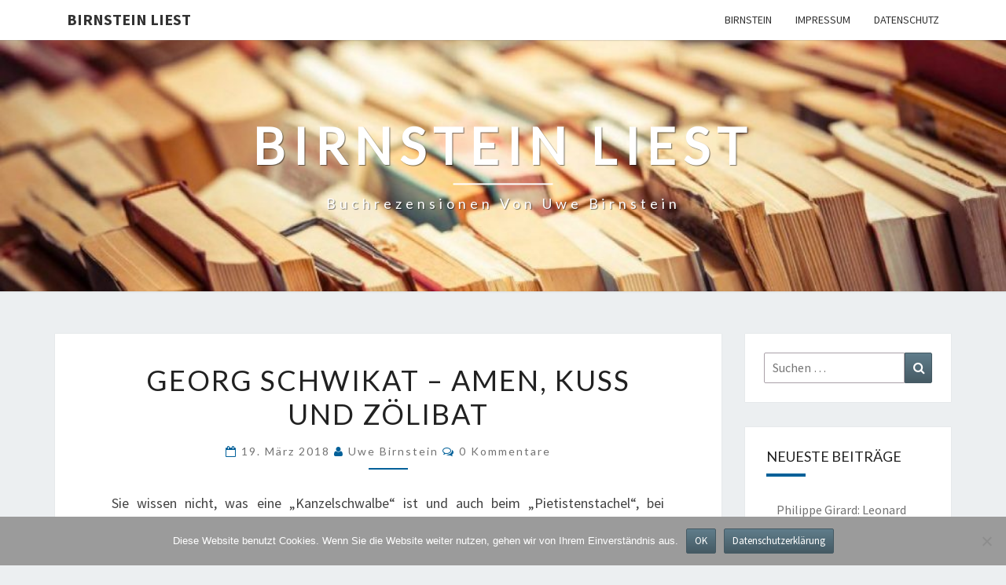

--- FILE ---
content_type: text/html; charset=UTF-8
request_url: https://birnstein-liest.de/georg-schwikat-amen-kuss-und-zoelibat/
body_size: 13012
content:
<!DOCTYPE html>

<!--[if IE 8]>
<html id="ie8" lang="de">
<![endif]-->
<!--[if !(IE 8) ]><!-->
<html lang="de">
<!--<![endif]-->
<head>
<meta charset="UTF-8" />
<meta name="viewport" content="width=device-width" />
<link rel="profile" href="http://gmpg.org/xfn/11" />
<link rel="pingback" href="https://birnstein-liest.de/xmlrpc.php" />
<meta name='robots' content='index, follow, max-image-preview:large, max-snippet:-1, max-video-preview:-1' />
<script type="text/javascript">
/* <![CDATA[ */
window.koko_analytics = {"url":"https:\/\/birnstein-liest.de\/wp-admin\/admin-ajax.php?action=koko_analytics_collect","site_url":"https:\/\/birnstein-liest.de","post_id":337,"path":"\/georg-schwikat-amen-kuss-und-zoelibat\/","method":"none","use_cookie":false};
/* ]]> */
</script>

	<!-- This site is optimized with the Yoast SEO plugin v26.5 - https://yoast.com/wordpress/plugins/seo/ -->
	<title>Georg Schwikat - Amen, Kuss und Zölibat - Birnstein liest</title>
	<link rel="canonical" href="https://birnstein-liest.de/georg-schwikat-amen-kuss-und-zoelibat/" />
	<meta property="og:locale" content="de_DE" />
	<meta property="og:type" content="article" />
	<meta property="og:title" content="Georg Schwikat - Amen, Kuss und Zölibat - Birnstein liest" />
	<meta property="og:description" content="Sie wissen nicht, was eine „Kanzelschwalbe&#8220; ist und auch beim „Pietistenstachel&#8220;, bei „Tabernakelwanzen&#8220; und „Zölibatsverstärker&#8220; versagt Ihr enzyklopädisches Wissen? Dann haben Sie Pech – denn nicht einmal theologische Standardlexika verzeichnen diese Begriffe. Glück dagegen hätten Sie, wenn Sie Georg Schwikarts Ultimatives Wörterbuch für Theologen und andere Unfromme in Ihrem Regal finden würden. Mal sarkastisch, mal liebevoll, immer aber augenzwinkernd erklärt der Theologe mehr oder weniger geläufige Begriffe aus dem real existierenden Christentum, der Kirche. Amtsinhabern mag der Atem stocken angesichts...Weiterlesen Weiterlesen" />
	<meta property="og:url" content="https://birnstein-liest.de/georg-schwikat-amen-kuss-und-zoelibat/" />
	<meta property="og:site_name" content="Birnstein liest" />
	<meta property="article:published_time" content="2018-03-19T08:16:57+00:00" />
	<meta name="author" content="Uwe Birnstein" />
	<meta name="twitter:card" content="summary_large_image" />
	<meta name="twitter:label1" content="Geschrieben von" />
	<meta name="twitter:data1" content="Uwe Birnstein" />
	<meta name="twitter:label2" content="Geschätzte Lesezeit" />
	<meta name="twitter:data2" content="1 Minute" />
	<script type="application/ld+json" class="yoast-schema-graph">{"@context":"https://schema.org","@graph":[{"@type":"Article","@id":"https://birnstein-liest.de/georg-schwikat-amen-kuss-und-zoelibat/#article","isPartOf":{"@id":"https://birnstein-liest.de/georg-schwikat-amen-kuss-und-zoelibat/"},"author":{"name":"Uwe Birnstein","@id":"https://birnstein-liest.de/#/schema/person/816f9ebbe81c941d5c3192c176e1fa07"},"headline":"Georg Schwikat &#8211; Amen, Kuss und Zölibat","datePublished":"2018-03-19T08:16:57+00:00","mainEntityOfPage":{"@id":"https://birnstein-liest.de/georg-schwikat-amen-kuss-und-zoelibat/"},"wordCount":209,"commentCount":0,"publisher":{"@id":"https://birnstein-liest.de/#/schema/person/816f9ebbe81c941d5c3192c176e1fa07"},"inLanguage":"de","potentialAction":[{"@type":"CommentAction","name":"Comment","target":["https://birnstein-liest.de/georg-schwikat-amen-kuss-und-zoelibat/#respond"]}]},{"@type":"WebPage","@id":"https://birnstein-liest.de/georg-schwikat-amen-kuss-und-zoelibat/","url":"https://birnstein-liest.de/georg-schwikat-amen-kuss-und-zoelibat/","name":"Georg Schwikat - Amen, Kuss und Zölibat - Birnstein liest","isPartOf":{"@id":"https://birnstein-liest.de/#website"},"datePublished":"2018-03-19T08:16:57+00:00","breadcrumb":{"@id":"https://birnstein-liest.de/georg-schwikat-amen-kuss-und-zoelibat/#breadcrumb"},"inLanguage":"de","potentialAction":[{"@type":"ReadAction","target":["https://birnstein-liest.de/georg-schwikat-amen-kuss-und-zoelibat/"]}]},{"@type":"BreadcrumbList","@id":"https://birnstein-liest.de/georg-schwikat-amen-kuss-und-zoelibat/#breadcrumb","itemListElement":[{"@type":"ListItem","position":1,"name":"Startseite","item":"https://birnstein-liest.de/"},{"@type":"ListItem","position":2,"name":"Georg Schwikat &#8211; Amen, Kuss und Zölibat"}]},{"@type":"WebSite","@id":"https://birnstein-liest.de/#website","url":"https://birnstein-liest.de/","name":"Birnstein liest","description":"Buchrezensionen von Uwe Birnstein","publisher":{"@id":"https://birnstein-liest.de/#/schema/person/816f9ebbe81c941d5c3192c176e1fa07"},"potentialAction":[{"@type":"SearchAction","target":{"@type":"EntryPoint","urlTemplate":"https://birnstein-liest.de/?s={search_term_string}"},"query-input":{"@type":"PropertyValueSpecification","valueRequired":true,"valueName":"search_term_string"}}],"inLanguage":"de"},{"@type":["Person","Organization"],"@id":"https://birnstein-liest.de/#/schema/person/816f9ebbe81c941d5c3192c176e1fa07","name":"Uwe Birnstein","image":{"@type":"ImageObject","inLanguage":"de","@id":"https://birnstein-liest.de/#/schema/person/image/","url":"https://secure.gravatar.com/avatar/59111579330d7c0adb7d9c3229268916c55bdc512c41f811e4cd3f081abbf3eb?s=96&d=mm&r=g","contentUrl":"https://secure.gravatar.com/avatar/59111579330d7c0adb7d9c3229268916c55bdc512c41f811e4cd3f081abbf3eb?s=96&d=mm&r=g","caption":"Uwe Birnstein"},"logo":{"@id":"https://birnstein-liest.de/#/schema/person/image/"},"sameAs":["http://birnsteinsbuero.de"]}]}</script>
	<!-- / Yoast SEO plugin. -->


<link rel='dns-prefetch' href='//fonts.googleapis.com' />
<link rel="alternate" type="application/rss+xml" title="Birnstein liest &raquo; Feed" href="https://birnstein-liest.de/feed/" />
<link rel="alternate" type="application/rss+xml" title="Birnstein liest &raquo; Kommentar-Feed" href="https://birnstein-liest.de/comments/feed/" />
<link rel="alternate" type="application/rss+xml" title="Birnstein liest &raquo; Georg Schwikat &#8211; Amen, Kuss und Zölibat-Kommentar-Feed" href="https://birnstein-liest.de/georg-schwikat-amen-kuss-und-zoelibat/feed/" />
<link rel="alternate" title="oEmbed (JSON)" type="application/json+oembed" href="https://birnstein-liest.de/wp-json/oembed/1.0/embed?url=https%3A%2F%2Fbirnstein-liest.de%2Fgeorg-schwikat-amen-kuss-und-zoelibat%2F" />
<link rel="alternate" title="oEmbed (XML)" type="text/xml+oembed" href="https://birnstein-liest.de/wp-json/oembed/1.0/embed?url=https%3A%2F%2Fbirnstein-liest.de%2Fgeorg-schwikat-amen-kuss-und-zoelibat%2F&#038;format=xml" />
<style id='wp-img-auto-sizes-contain-inline-css' type='text/css'>
img:is([sizes=auto i],[sizes^="auto," i]){contain-intrinsic-size:3000px 1500px}
/*# sourceURL=wp-img-auto-sizes-contain-inline-css */
</style>
<style id='wp-emoji-styles-inline-css' type='text/css'>

	img.wp-smiley, img.emoji {
		display: inline !important;
		border: none !important;
		box-shadow: none !important;
		height: 1em !important;
		width: 1em !important;
		margin: 0 0.07em !important;
		vertical-align: -0.1em !important;
		background: none !important;
		padding: 0 !important;
	}
/*# sourceURL=wp-emoji-styles-inline-css */
</style>
<style id='wp-block-library-inline-css' type='text/css'>
:root{--wp-block-synced-color:#7a00df;--wp-block-synced-color--rgb:122,0,223;--wp-bound-block-color:var(--wp-block-synced-color);--wp-editor-canvas-background:#ddd;--wp-admin-theme-color:#007cba;--wp-admin-theme-color--rgb:0,124,186;--wp-admin-theme-color-darker-10:#006ba1;--wp-admin-theme-color-darker-10--rgb:0,107,160.5;--wp-admin-theme-color-darker-20:#005a87;--wp-admin-theme-color-darker-20--rgb:0,90,135;--wp-admin-border-width-focus:2px}@media (min-resolution:192dpi){:root{--wp-admin-border-width-focus:1.5px}}.wp-element-button{cursor:pointer}:root .has-very-light-gray-background-color{background-color:#eee}:root .has-very-dark-gray-background-color{background-color:#313131}:root .has-very-light-gray-color{color:#eee}:root .has-very-dark-gray-color{color:#313131}:root .has-vivid-green-cyan-to-vivid-cyan-blue-gradient-background{background:linear-gradient(135deg,#00d084,#0693e3)}:root .has-purple-crush-gradient-background{background:linear-gradient(135deg,#34e2e4,#4721fb 50%,#ab1dfe)}:root .has-hazy-dawn-gradient-background{background:linear-gradient(135deg,#faaca8,#dad0ec)}:root .has-subdued-olive-gradient-background{background:linear-gradient(135deg,#fafae1,#67a671)}:root .has-atomic-cream-gradient-background{background:linear-gradient(135deg,#fdd79a,#004a59)}:root .has-nightshade-gradient-background{background:linear-gradient(135deg,#330968,#31cdcf)}:root .has-midnight-gradient-background{background:linear-gradient(135deg,#020381,#2874fc)}:root{--wp--preset--font-size--normal:16px;--wp--preset--font-size--huge:42px}.has-regular-font-size{font-size:1em}.has-larger-font-size{font-size:2.625em}.has-normal-font-size{font-size:var(--wp--preset--font-size--normal)}.has-huge-font-size{font-size:var(--wp--preset--font-size--huge)}.has-text-align-center{text-align:center}.has-text-align-left{text-align:left}.has-text-align-right{text-align:right}.has-fit-text{white-space:nowrap!important}#end-resizable-editor-section{display:none}.aligncenter{clear:both}.items-justified-left{justify-content:flex-start}.items-justified-center{justify-content:center}.items-justified-right{justify-content:flex-end}.items-justified-space-between{justify-content:space-between}.screen-reader-text{border:0;clip-path:inset(50%);height:1px;margin:-1px;overflow:hidden;padding:0;position:absolute;width:1px;word-wrap:normal!important}.screen-reader-text:focus{background-color:#ddd;clip-path:none;color:#444;display:block;font-size:1em;height:auto;left:5px;line-height:normal;padding:15px 23px 14px;text-decoration:none;top:5px;width:auto;z-index:100000}html :where(.has-border-color){border-style:solid}html :where([style*=border-top-color]){border-top-style:solid}html :where([style*=border-right-color]){border-right-style:solid}html :where([style*=border-bottom-color]){border-bottom-style:solid}html :where([style*=border-left-color]){border-left-style:solid}html :where([style*=border-width]){border-style:solid}html :where([style*=border-top-width]){border-top-style:solid}html :where([style*=border-right-width]){border-right-style:solid}html :where([style*=border-bottom-width]){border-bottom-style:solid}html :where([style*=border-left-width]){border-left-style:solid}html :where(img[class*=wp-image-]){height:auto;max-width:100%}:where(figure){margin:0 0 1em}html :where(.is-position-sticky){--wp-admin--admin-bar--position-offset:var(--wp-admin--admin-bar--height,0px)}@media screen and (max-width:600px){html :where(.is-position-sticky){--wp-admin--admin-bar--position-offset:0px}}

/*# sourceURL=wp-block-library-inline-css */
</style><style id='global-styles-inline-css' type='text/css'>
:root{--wp--preset--aspect-ratio--square: 1;--wp--preset--aspect-ratio--4-3: 4/3;--wp--preset--aspect-ratio--3-4: 3/4;--wp--preset--aspect-ratio--3-2: 3/2;--wp--preset--aspect-ratio--2-3: 2/3;--wp--preset--aspect-ratio--16-9: 16/9;--wp--preset--aspect-ratio--9-16: 9/16;--wp--preset--color--black: #000000;--wp--preset--color--cyan-bluish-gray: #abb8c3;--wp--preset--color--white: #ffffff;--wp--preset--color--pale-pink: #f78da7;--wp--preset--color--vivid-red: #cf2e2e;--wp--preset--color--luminous-vivid-orange: #ff6900;--wp--preset--color--luminous-vivid-amber: #fcb900;--wp--preset--color--light-green-cyan: #7bdcb5;--wp--preset--color--vivid-green-cyan: #00d084;--wp--preset--color--pale-cyan-blue: #8ed1fc;--wp--preset--color--vivid-cyan-blue: #0693e3;--wp--preset--color--vivid-purple: #9b51e0;--wp--preset--gradient--vivid-cyan-blue-to-vivid-purple: linear-gradient(135deg,rgb(6,147,227) 0%,rgb(155,81,224) 100%);--wp--preset--gradient--light-green-cyan-to-vivid-green-cyan: linear-gradient(135deg,rgb(122,220,180) 0%,rgb(0,208,130) 100%);--wp--preset--gradient--luminous-vivid-amber-to-luminous-vivid-orange: linear-gradient(135deg,rgb(252,185,0) 0%,rgb(255,105,0) 100%);--wp--preset--gradient--luminous-vivid-orange-to-vivid-red: linear-gradient(135deg,rgb(255,105,0) 0%,rgb(207,46,46) 100%);--wp--preset--gradient--very-light-gray-to-cyan-bluish-gray: linear-gradient(135deg,rgb(238,238,238) 0%,rgb(169,184,195) 100%);--wp--preset--gradient--cool-to-warm-spectrum: linear-gradient(135deg,rgb(74,234,220) 0%,rgb(151,120,209) 20%,rgb(207,42,186) 40%,rgb(238,44,130) 60%,rgb(251,105,98) 80%,rgb(254,248,76) 100%);--wp--preset--gradient--blush-light-purple: linear-gradient(135deg,rgb(255,206,236) 0%,rgb(152,150,240) 100%);--wp--preset--gradient--blush-bordeaux: linear-gradient(135deg,rgb(254,205,165) 0%,rgb(254,45,45) 50%,rgb(107,0,62) 100%);--wp--preset--gradient--luminous-dusk: linear-gradient(135deg,rgb(255,203,112) 0%,rgb(199,81,192) 50%,rgb(65,88,208) 100%);--wp--preset--gradient--pale-ocean: linear-gradient(135deg,rgb(255,245,203) 0%,rgb(182,227,212) 50%,rgb(51,167,181) 100%);--wp--preset--gradient--electric-grass: linear-gradient(135deg,rgb(202,248,128) 0%,rgb(113,206,126) 100%);--wp--preset--gradient--midnight: linear-gradient(135deg,rgb(2,3,129) 0%,rgb(40,116,252) 100%);--wp--preset--font-size--small: 13px;--wp--preset--font-size--medium: 20px;--wp--preset--font-size--large: 36px;--wp--preset--font-size--x-large: 42px;--wp--preset--spacing--20: 0.44rem;--wp--preset--spacing--30: 0.67rem;--wp--preset--spacing--40: 1rem;--wp--preset--spacing--50: 1.5rem;--wp--preset--spacing--60: 2.25rem;--wp--preset--spacing--70: 3.38rem;--wp--preset--spacing--80: 5.06rem;--wp--preset--shadow--natural: 6px 6px 9px rgba(0, 0, 0, 0.2);--wp--preset--shadow--deep: 12px 12px 50px rgba(0, 0, 0, 0.4);--wp--preset--shadow--sharp: 6px 6px 0px rgba(0, 0, 0, 0.2);--wp--preset--shadow--outlined: 6px 6px 0px -3px rgb(255, 255, 255), 6px 6px rgb(0, 0, 0);--wp--preset--shadow--crisp: 6px 6px 0px rgb(0, 0, 0);}:where(.is-layout-flex){gap: 0.5em;}:where(.is-layout-grid){gap: 0.5em;}body .is-layout-flex{display: flex;}.is-layout-flex{flex-wrap: wrap;align-items: center;}.is-layout-flex > :is(*, div){margin: 0;}body .is-layout-grid{display: grid;}.is-layout-grid > :is(*, div){margin: 0;}:where(.wp-block-columns.is-layout-flex){gap: 2em;}:where(.wp-block-columns.is-layout-grid){gap: 2em;}:where(.wp-block-post-template.is-layout-flex){gap: 1.25em;}:where(.wp-block-post-template.is-layout-grid){gap: 1.25em;}.has-black-color{color: var(--wp--preset--color--black) !important;}.has-cyan-bluish-gray-color{color: var(--wp--preset--color--cyan-bluish-gray) !important;}.has-white-color{color: var(--wp--preset--color--white) !important;}.has-pale-pink-color{color: var(--wp--preset--color--pale-pink) !important;}.has-vivid-red-color{color: var(--wp--preset--color--vivid-red) !important;}.has-luminous-vivid-orange-color{color: var(--wp--preset--color--luminous-vivid-orange) !important;}.has-luminous-vivid-amber-color{color: var(--wp--preset--color--luminous-vivid-amber) !important;}.has-light-green-cyan-color{color: var(--wp--preset--color--light-green-cyan) !important;}.has-vivid-green-cyan-color{color: var(--wp--preset--color--vivid-green-cyan) !important;}.has-pale-cyan-blue-color{color: var(--wp--preset--color--pale-cyan-blue) !important;}.has-vivid-cyan-blue-color{color: var(--wp--preset--color--vivid-cyan-blue) !important;}.has-vivid-purple-color{color: var(--wp--preset--color--vivid-purple) !important;}.has-black-background-color{background-color: var(--wp--preset--color--black) !important;}.has-cyan-bluish-gray-background-color{background-color: var(--wp--preset--color--cyan-bluish-gray) !important;}.has-white-background-color{background-color: var(--wp--preset--color--white) !important;}.has-pale-pink-background-color{background-color: var(--wp--preset--color--pale-pink) !important;}.has-vivid-red-background-color{background-color: var(--wp--preset--color--vivid-red) !important;}.has-luminous-vivid-orange-background-color{background-color: var(--wp--preset--color--luminous-vivid-orange) !important;}.has-luminous-vivid-amber-background-color{background-color: var(--wp--preset--color--luminous-vivid-amber) !important;}.has-light-green-cyan-background-color{background-color: var(--wp--preset--color--light-green-cyan) !important;}.has-vivid-green-cyan-background-color{background-color: var(--wp--preset--color--vivid-green-cyan) !important;}.has-pale-cyan-blue-background-color{background-color: var(--wp--preset--color--pale-cyan-blue) !important;}.has-vivid-cyan-blue-background-color{background-color: var(--wp--preset--color--vivid-cyan-blue) !important;}.has-vivid-purple-background-color{background-color: var(--wp--preset--color--vivid-purple) !important;}.has-black-border-color{border-color: var(--wp--preset--color--black) !important;}.has-cyan-bluish-gray-border-color{border-color: var(--wp--preset--color--cyan-bluish-gray) !important;}.has-white-border-color{border-color: var(--wp--preset--color--white) !important;}.has-pale-pink-border-color{border-color: var(--wp--preset--color--pale-pink) !important;}.has-vivid-red-border-color{border-color: var(--wp--preset--color--vivid-red) !important;}.has-luminous-vivid-orange-border-color{border-color: var(--wp--preset--color--luminous-vivid-orange) !important;}.has-luminous-vivid-amber-border-color{border-color: var(--wp--preset--color--luminous-vivid-amber) !important;}.has-light-green-cyan-border-color{border-color: var(--wp--preset--color--light-green-cyan) !important;}.has-vivid-green-cyan-border-color{border-color: var(--wp--preset--color--vivid-green-cyan) !important;}.has-pale-cyan-blue-border-color{border-color: var(--wp--preset--color--pale-cyan-blue) !important;}.has-vivid-cyan-blue-border-color{border-color: var(--wp--preset--color--vivid-cyan-blue) !important;}.has-vivid-purple-border-color{border-color: var(--wp--preset--color--vivid-purple) !important;}.has-vivid-cyan-blue-to-vivid-purple-gradient-background{background: var(--wp--preset--gradient--vivid-cyan-blue-to-vivid-purple) !important;}.has-light-green-cyan-to-vivid-green-cyan-gradient-background{background: var(--wp--preset--gradient--light-green-cyan-to-vivid-green-cyan) !important;}.has-luminous-vivid-amber-to-luminous-vivid-orange-gradient-background{background: var(--wp--preset--gradient--luminous-vivid-amber-to-luminous-vivid-orange) !important;}.has-luminous-vivid-orange-to-vivid-red-gradient-background{background: var(--wp--preset--gradient--luminous-vivid-orange-to-vivid-red) !important;}.has-very-light-gray-to-cyan-bluish-gray-gradient-background{background: var(--wp--preset--gradient--very-light-gray-to-cyan-bluish-gray) !important;}.has-cool-to-warm-spectrum-gradient-background{background: var(--wp--preset--gradient--cool-to-warm-spectrum) !important;}.has-blush-light-purple-gradient-background{background: var(--wp--preset--gradient--blush-light-purple) !important;}.has-blush-bordeaux-gradient-background{background: var(--wp--preset--gradient--blush-bordeaux) !important;}.has-luminous-dusk-gradient-background{background: var(--wp--preset--gradient--luminous-dusk) !important;}.has-pale-ocean-gradient-background{background: var(--wp--preset--gradient--pale-ocean) !important;}.has-electric-grass-gradient-background{background: var(--wp--preset--gradient--electric-grass) !important;}.has-midnight-gradient-background{background: var(--wp--preset--gradient--midnight) !important;}.has-small-font-size{font-size: var(--wp--preset--font-size--small) !important;}.has-medium-font-size{font-size: var(--wp--preset--font-size--medium) !important;}.has-large-font-size{font-size: var(--wp--preset--font-size--large) !important;}.has-x-large-font-size{font-size: var(--wp--preset--font-size--x-large) !important;}
/*# sourceURL=global-styles-inline-css */
</style>

<style id='classic-theme-styles-inline-css' type='text/css'>
/*! This file is auto-generated */
.wp-block-button__link{color:#fff;background-color:#32373c;border-radius:9999px;box-shadow:none;text-decoration:none;padding:calc(.667em + 2px) calc(1.333em + 2px);font-size:1.125em}.wp-block-file__button{background:#32373c;color:#fff;text-decoration:none}
/*# sourceURL=/wp-includes/css/classic-themes.min.css */
</style>
<link rel="stylesheet" href="https://birnstein-liest.de/wp-content/cache/minify/eb93f.css" media="all" />




<style id='nisarg-style-inline-css' type='text/css'>
	/* Color Scheme */

	/* Accent Color */

	a:active,
	a:hover,
	a:focus {
	    color: #006099;
	}

	.main-navigation .primary-menu > li > a:hover, .main-navigation .primary-menu > li > a:focus {
		color: #006099;
	}
	
	.main-navigation .primary-menu .sub-menu .current_page_item > a,
	.main-navigation .primary-menu .sub-menu .current-menu-item > a {
		color: #006099;
	}
	.main-navigation .primary-menu .sub-menu .current_page_item > a:hover,
	.main-navigation .primary-menu .sub-menu .current_page_item > a:focus,
	.main-navigation .primary-menu .sub-menu .current-menu-item > a:hover,
	.main-navigation .primary-menu .sub-menu .current-menu-item > a:focus {
		background-color: #fff;
		color: #006099;
	}
	.dropdown-toggle:hover,
	.dropdown-toggle:focus {
		color: #006099;
	}
	.pagination .current,
	.dark .pagination .current {
		background-color: #006099;
		border: 1px solid #006099;
	}
	blockquote {
		border-color: #006099;
	}
	@media (min-width: 768px){
		.main-navigation .primary-menu > .current_page_item > a,
		.main-navigation .primary-menu > .current_page_item > a:hover,
		.main-navigation .primary-menu > .current_page_item > a:focus,
		.main-navigation .primary-menu > .current-menu-item > a,
		.main-navigation .primary-menu > .current-menu-item > a:hover,
		.main-navigation .primary-menu > .current-menu-item > a:focus,
		.main-navigation .primary-menu > .current_page_ancestor > a,
		.main-navigation .primary-menu > .current_page_ancestor > a:hover,
		.main-navigation .primary-menu > .current_page_ancestor > a:focus,
		.main-navigation .primary-menu > .current-menu-ancestor > a,
		.main-navigation .primary-menu > .current-menu-ancestor > a:hover,
		.main-navigation .primary-menu > .current-menu-ancestor > a:focus {
			border-top: 4px solid #006099;
		}
		.main-navigation ul ul a:hover,
		.main-navigation ul ul a.focus {
			color: #fff;
			background-color: #006099;
		}
	}

	.main-navigation .primary-menu > .open > a, .main-navigation .primary-menu > .open > a:hover, .main-navigation .primary-menu > .open > a:focus {
		color: #006099;
	}

	.main-navigation .primary-menu > li > .sub-menu  li > a:hover,
	.main-navigation .primary-menu > li > .sub-menu  li > a:focus {
		color: #fff;
		background-color: #006099;
	}

	@media (max-width: 767px) {
		.main-navigation .primary-menu .open .sub-menu > li > a:hover {
			color: #fff;
			background-color: #006099;
		}
	}

	.sticky-post{
		color: #fff;
	    background: #006099; 
	}
	
	.entry-title a:hover,
	.entry-title a:focus{
	    color: #006099;
	}

	.entry-header .entry-meta::after{
	    background: #006099;
	}

	.fa {
		color: #006099;
	}

	.btn-default{
		border-bottom: 1px solid #006099;
	}

	.btn-default:hover, .btn-default:focus{
	    border-bottom: 1px solid #006099;
	    background-color: #006099;
	}

	.nav-previous:hover, .nav-next:hover{
	    border: 1px solid #006099;
	    background-color: #006099;
	}

	.next-post a:hover,.prev-post a:hover{
	    color: #006099;
	}

	.posts-navigation .next-post a:hover .fa, .posts-navigation .prev-post a:hover .fa{
	    color: #006099;
	}


	#secondary .widget-title::after{
		position: absolute;
	    width: 50px;
	    display: block;
	    height: 4px;    
	    bottom: -15px;
		background-color: #006099;
	    content: "";
	}

	#secondary .widget a:hover,
	#secondary .widget a:focus,
	.dark #secondary .widget #recentcomments a:hover,
	.dark #secondary .widget #recentcomments a:focus {
		color: #006099;
	}

	#secondary .widget_calendar tbody a {
		color: #fff;
		padding: 0.2em;
	    background-color: #006099;
	}

	#secondary .widget_calendar tbody a:hover{
		color: #fff;
	    padding: 0.2em;
	    background-color: #006099;  
	}	

	.dark .comment-respond #submit,
	.dark .main-navigation .menu-toggle:hover, 
	.dark .main-navigation .menu-toggle:focus,
	.dark html input[type="button"], 
	.dark input[type="reset"], 
	.dark input[type="submit"] {
		background: #006099;
		color: #fff;
	}
	
	.dark a {
		color: #006099;
	}

/*# sourceURL=nisarg-style-inline-css */
</style>
<link rel='stylesheet' id='nisarg-google-fonts-css' href='https://fonts.googleapis.com/css?family=Source+Sans+Pro%3A400%2C700%7CLato%3A400&#038;display=swap' type='text/css' media='all' />
<script type="text/javascript" id="cookie-notice-front-js-before">
/* <![CDATA[ */
var cnArgs = {"ajaxUrl":"https:\/\/birnstein-liest.de\/wp-admin\/admin-ajax.php","nonce":"89cf3ee8c0","hideEffect":"fade","position":"bottom","onScroll":false,"onScrollOffset":100,"onClick":false,"cookieName":"cookie_notice_accepted","cookieTime":2592000,"cookieTimeRejected":2592000,"globalCookie":false,"redirection":false,"cache":true,"revokeCookies":false,"revokeCookiesOpt":"automatic"};

//# sourceURL=cookie-notice-front-js-before
/* ]]> */
</script>
<script src="https://birnstein-liest.de/wp-content/cache/minify/64156.js"></script>



<link rel="https://api.w.org/" href="https://birnstein-liest.de/wp-json/" /><link rel="alternate" title="JSON" type="application/json" href="https://birnstein-liest.de/wp-json/wp/v2/posts/337" /><link rel="EditURI" type="application/rsd+xml" title="RSD" href="https://birnstein-liest.de/xmlrpc.php?rsd" />
<meta name="generator" content="WordPress 6.9" />
<link rel='shortlink' href='https://birnstein-liest.de/?p=337' />

<style type="text/css">
        .site-header { background: ; }
</style>


	<style type="text/css">
		body,
		button,
		input,
		select,
		textarea {
		    font-family:  'Source Sans Pro',-apple-system,BlinkMacSystemFont,"Segoe UI",Roboto,Oxygen-Sans,Ubuntu,Cantarell,"Helvetica Neue",sans-serif;
		    font-weight: 400;
		    font-style: normal; 
		}
		h1,h2,h3,h4,h5,h6 {
	    	font-family: 'Lato',-apple-system,BlinkMacSystemFont,"Segoe UI",Roboto,Oxygen-Sans,Ubuntu,Cantarell,"Helvetica Neue",sans-serif;
	    	font-weight: 400;
	    	font-style: normal;
	    }
	    .navbar-brand,
	    #site-navigation.main-navigation ul {
	    	font-family: 'Source Sans Pro',-apple-system,BlinkMacSystemFont,"Segoe UI",Roboto,Oxygen-Sans,Ubuntu,Cantarell,"Helvetica Neue",sans-serif;
	    }
	    #site-navigation.main-navigation ul {
	    	font-weight: 400;
	    	font-style: normal;
	    }
	</style>

	<style type="text/css">.recentcomments a{display:inline !important;padding:0 !important;margin:0 !important;}</style>		<style type="text/css" id="nisarg-header-css">
					.site-header {
				background: url(https://birnstein-liest.de/wp-content/uploads/2016/11/cropped-birnstein_blog.jpg) no-repeat scroll top;
				background-size: cover;
			}
			@media (min-width: 320px) and (max-width: 359px ) {
				.site-header {
					height: 80px;
				}
			}
			@media (min-width: 360px) and (max-width: 767px ) {
				.site-header {
					height: 90px;
				}
			}
			@media (min-width: 768px) and (max-width: 979px ) {
				.site-header {
					height: 192px;
				}
			}
			@media (min-width: 980px) and (max-width: 1279px ){
				.site-header {
					height: 245px;
				}
			}
			@media (min-width: 1280px) and (max-width: 1365px ){
				.site-header {
					height: 320px;
				}
			}
			@media (min-width: 1366px) and (max-width: 1439px ){
				.site-header {
					height: 341px;
				}
			}
			@media (min-width: 1440px) and (max-width: 1599px ) {
				.site-header {
					height: 360px;
				}
			}
			@media (min-width: 1600px) and (max-width: 1919px ) {
				.site-header {
					height: 400px;
				}
			}
			@media (min-width: 1920px) and (max-width: 2559px ) {
				.site-header {
					height: 480px;
				}
			}
			@media (min-width: 2560px)  and (max-width: 2879px ) {
				.site-header {
					height: 640px;
				}
			}
			@media (min-width: 2880px) {
				.site-header {
					height: 720px;
				}
			}
			.site-header{
				-webkit-box-shadow: 0px 0px 2px 1px rgba(182,182,182,0.3);
		    	-moz-box-shadow: 0px 0px 2px 1px rgba(182,182,182,0.3);
		    	-o-box-shadow: 0px 0px 2px 1px rgba(182,182,182,0.3);
		    	box-shadow: 0px 0px 2px 1px rgba(182,182,182,0.3);
			}
					.site-title,
			.site-description,
			.dark .site-title,
			.dark .site-description {
				color: #ffffff;
			}
			.site-title::after{
				background: #ffffff;
				content:"";
			}
		</style>
		</head>
<body class="wp-singular post-template-default single single-post postid-337 single-format-standard wp-embed-responsive wp-theme-nisarg light cookies-not-set">
<div id="page" class="hfeed site">
<header id="masthead"   role="banner">
	<nav id="site-navigation" class="main-navigation navbar-fixed-top navbar-left" role="navigation">
		<!-- Brand and toggle get grouped for better mobile display -->
		<div class="container" id="navigation_menu">
			<div class="navbar-header">
									<button type="button" class="menu-toggle" data-toggle="collapse" data-target=".navbar-ex1-collapse">
						<span class="sr-only">Toggle navigation</span>
						<span class="icon-bar"></span> 
						<span class="icon-bar"></span>
						<span class="icon-bar"></span>
					</button>
									<a class="navbar-brand" href="https://birnstein-liest.de/">Birnstein liest</a>
			</div><!-- .navbar-header -->
			<div class="collapse navbar-collapse navbar-ex1-collapse"><ul id="menu-hauptmenue" class="primary-menu"><li id="menu-item-46" class="menu-item menu-item-type-post_type menu-item-object-page menu-item-46"><a href="https://birnstein-liest.de/birnstein/">Birnstein</a></li>
<li id="menu-item-23" class="menu-item menu-item-type-post_type menu-item-object-page menu-item-23"><a href="https://birnstein-liest.de/impressum/">Impressum</a></li>
<li id="menu-item-377" class="menu-item menu-item-type-post_type menu-item-object-page menu-item-377"><a href="https://birnstein-liest.de/datenschutz/">Datenschutz</a></li>
</ul></div>		</div><!--#container-->
	</nav>
	<div id="cc_spacer"></div><!-- used to clear fixed navigation by the themes js -->

		<div class="site-header">
		<div class="site-branding">
			<a class="home-link" href="https://birnstein-liest.de/" title="Birnstein liest" rel="home">
				<h1 class="site-title">Birnstein liest</h1>
				<h2 class="site-description">Buchrezensionen von Uwe Birnstein</h2>
			</a>
		</div><!--.site-branding-->
	</div><!--.site-header-->
	
</header>
<div id="content" class="site-content">

	<div class="container">
		<div class="row">
			<div id="primary" class="col-md-9 content-area">
				<main id="main" role="main">

									
<article id="post-337"  class="post-content post-337 post type-post status-publish format-standard hentry category-allgemein">

	
	
	<header class="entry-header">
		<span class="screen-reader-text">Georg Schwikat &#8211; Amen, Kuss und Zölibat</span>
					<h1 class="entry-title">Georg Schwikat &#8211; Amen, Kuss und Zölibat</h1>
		
				<div class="entry-meta">
			<h5 class="entry-date"><i class="fa fa-calendar-o"></i> <a href="https://birnstein-liest.de/georg-schwikat-amen-kuss-und-zoelibat/" title="9:16" rel="bookmark"><time class="entry-date" datetime="2018-03-19T09:16:57+01:00" pubdate>19. März 2018 </time></a><span class="byline"><span class="sep"></span><i class="fa fa-user"></i>
<span class="author vcard"><a class="url fn n" href="https://birnstein-liest.de/author/uwebirnstein/" title="Alle Beiträge anzeigen von Uwe Birnstein" rel="author">Uwe Birnstein</a></span></span> <i class="fa fa-comments-o"></i><span class="screen-reader-text">Kommentare </span> <a href="https://birnstein-liest.de/georg-schwikat-amen-kuss-und-zoelibat/#respond" class="comments-link" >0 Kommentare</a></h5>
		</div><!-- .entry-meta -->
			</header><!-- .entry-header -->

			<div class="entry-content">
				<p>Sie wissen nicht, was eine „Kanzelschwalbe&#8220; ist und auch beim „Pietistenstachel&#8220;, bei „Tabernakelwanzen&#8220; und „Zölibatsverstärker&#8220; versagt Ihr enzyklopädisches Wissen? Dann haben Sie Pech – denn nicht einmal theologische Standardlexika verzeichnen diese Begriffe. Glück dagegen hätten Sie, wenn Sie Georg Schwikarts Ultimatives Wörterbuch für Theologen und andere Unfromme in Ihrem Regal finden würden. Mal sarkastisch, mal liebevoll, immer aber augenzwinkernd erklärt der Theologe mehr oder weniger geläufige Begriffe aus dem real existierenden Christentum, der Kirche. Amtsinhabern mag der Atem stocken angesichts der Unverfrorenheit mancher Erklärungen – allen anderen dürften sie Lachtränen in die Augen treiben. Was das Lehramt ist? „Bezwinger des Heiligen Geistes.&#8220; Ein Mikrophon? „Beschleuniger des Untergangs klerikaler Rhetorik.&#8220; Ein Erzbischof? „Metallhaltiger Würdenträger.&#8220; Kein Fettnäpfchen kirchlicher Mimositäten lässt Schwikart aus, gnadenlos und mit frecher Feder verleiht er floskelhaften Begriffen neuen Sinn. Sünde? „Altertümliche Bezeichnung für alles, was Spaß macht. Offizielle Haltung der Kirche: Sie ist dagegen.&#8220; Tür: „Das einzige, was im Landeskirchenamt klappt.&#8220; Zellteilung? „Vermehrungsmethode in gemischtgeschlechtlichen Klöstern.&#8220;</p>
<p><strong>Georg Schwikat: Amen, Kuss und Zölibat. Das ultimative Wörterbuch für Theologen und andere Unfromme. Echter, Würzburg 2001, 445 Seiten, ISBN 3429022967</strong></p>

							</div><!-- .entry-content -->

	<footer class="entry-footer">
		<hr><div class="row"><div class="col-md-6 cattegories"><span class="cat-links"><i class="fa fa-folder-open"></i>
		 <a href="https://birnstein-liest.de/category/allgemein/" rel="category tag">Allgemein</a></span></div></div>	</footer><!-- .entry-footer -->
</article><!-- #post-## -->
				</main><!-- #main -->
				<div class="post-navigation">
						<nav class="navigation" role="navigation">
		<h2 class="screen-reader-text">Beitragsnavigation</h2>
		<div class="nav-links">
			<div class="row">

			<!-- Get Previous Post -->
			
							<div class="col-md-6 prev-post">
					<a class="" href="https://birnstein-liest.de/josef-dvorak-satanismus/">
						<span class="next-prev-text">
							<i class="fa fa-angle-left"></i> VORHERIGER 						</span><br>
						Josef Dvorak &#8211; Satanismus					</a>
				</div>
			
			<!-- Get Next Post -->
			
							<div class="col-md-6 next-post">
					<a class="" href="https://birnstein-liest.de/giorgio-agamben-pilatus-und-jesus/">
						<span class="next-prev-text">
							 NÄCHSTER <i class="fa fa-angle-right"></i>
						</span><br>
						Giorgio Agamben &#8211; Pilatus und Jesus					</a>
				</div>
						
			</div><!-- row -->
		</div><!-- .nav-links -->
	</nav><!-- .navigation-->
					</div>
				<div class="post-comments">
					
<div id="comments" class="comments-area">

			<div id="respond" class="comment-respond">
		<h3 id="reply-title" class="comment-reply-title">Schreiben Sie einen Kommentar <small><a rel="nofollow" id="cancel-comment-reply-link" href="/georg-schwikat-amen-kuss-und-zoelibat/#respond" style="display:none;">Antwort abbrechen</a></small></h3><form action="https://birnstein-liest.de/wp-comments-post.php" method="post" id="commentform" class="comment-form"><p class="comment-notes"><span id="email-notes">Ihre E-Mail-Adresse wird nicht veröffentlicht.</span> <span class="required-field-message">Erforderliche Felder sind mit <span class="required">*</span> markiert</span></p><p class="comment-form-comment"><label for="comment">Kommentar <span class="required">*</span></label> <textarea autocomplete="new-password"  id="j8fa9147ce"  name="j8fa9147ce"   cols="45" rows="8" maxlength="65525" required></textarea><textarea id="comment" aria-label="hp-comment" aria-hidden="true" name="comment" autocomplete="new-password" style="padding:0 !important;clip:rect(1px, 1px, 1px, 1px) !important;position:absolute !important;white-space:nowrap !important;height:1px !important;width:1px !important;overflow:hidden !important;" tabindex="-1"></textarea><script data-noptimize>document.getElementById("comment").setAttribute( "id", "ac36d636cdf6620153cb6f3dafbecaed" );document.getElementById("j8fa9147ce").setAttribute( "id", "comment" );</script></p><p class="comment-form-author"><label for="author">Name <span class="required">*</span></label> <input id="author" name="author" type="text" value="" size="30" maxlength="245" autocomplete="name" required /></p>
<p class="comment-form-email"><label for="email">E-Mail <span class="required">*</span></label> <input id="email" name="email" type="email" value="" size="30" maxlength="100" aria-describedby="email-notes" autocomplete="email" required /></p>
<p class="comment-form-url"><label for="url">Website</label> <input id="url" name="url" type="url" value="" size="30" maxlength="200" autocomplete="url" /></p>
<p class="comment-form-cookies-consent"><input id="wp-comment-cookies-consent" name="wp-comment-cookies-consent" type="checkbox" value="yes" /> <label for="wp-comment-cookies-consent">Meinen Namen, meine E-Mail-Adresse und meine Website in diesem Browser für die nächste Kommentierung speichern.</label></p>
<p class="form-submit"><input name="submit" type="submit" id="submit" class="submit" value="Kommentar abschicken" /> <input type='hidden' name='comment_post_ID' value='337' id='comment_post_ID' />
<input type='hidden' name='comment_parent' id='comment_parent' value='0' />
</p></form>	</div><!-- #respond -->
	</div><!-- #comments -->
				</div>
							</div><!-- #primary -->
			<div id="secondary" class="col-md-3 sidebar widget-area" role="complementary">
		<aside id="search-2" class="widget widget_search">
<form role="search" method="get" class="search-form" action="https://birnstein-liest.de/">
	<label>
		<span class="screen-reader-text">Suche nach:</span>
		<input type="search" class="search-field" placeholder="Suchen …" value="" name="s" title="Suche nach:" /> 
	</label>
	<button type="submit" class="search-submit"><span class="screen-reader-text">Suchen</span></button>
</form>
</aside>
		<aside id="recent-posts-2" class="widget widget_recent_entries">
		<h4 class="widget-title">Neueste Beiträge</h4>
		<ul>
											<li>
					<a href="https://birnstein-liest.de/philippe-girard-leonard-cohen-like-a-bird-on-a-wire/">Philippe Girard: Leonard Cohen &#8211; Like a Bird on a Wire</a>
									</li>
											<li>
					<a href="https://birnstein-liest.de/klaas-huizing-das-testament-der-kuehe/">Klaas Huizing: Das Testament der Kühe</a>
									</li>
											<li>
					<a href="https://birnstein-liest.de/helge-burggrabe-u-a-chartres-lauschen-mit-der-seele/">Helge Burggrabe u.a.: Chartres &#8211; Lauschen mit der Seele</a>
									</li>
											<li>
					<a href="https://birnstein-liest.de/stefan-weigand-wunder-warten-ueberall/">Stefan Weigand: Wunder warten überall</a>
									</li>
											<li>
					<a href="https://birnstein-liest.de/hanspeter-dickel-gronau-udo-wunderwelt/">Hanspeter Dickel: Gronau Udo Wunderwelt</a>
									</li>
					</ul>

		</aside><aside id="recent-comments-2" class="widget widget_recent_comments"><h4 class="widget-title">Neueste Kommentare</h4><ul id="recentcomments"><li class="recentcomments"><span class="comment-author-link">Kurt-Helmuth Eimuth</span> bei <a href="https://birnstein-liest.de/leonard-cohen-the-flame-die-flamme/#comment-5106">Leonard Cohen: Die Flamme – The Flame</a></li><li class="recentcomments"><span class="comment-author-link"><a href="https://kerstinhack.de/buchtipps/ein-wunderbares-problem-zu-viel-presse/" class="url" rel="ugc external nofollow">Ein wunderbares Problem: zu viel Presse - Kerstin Hack</a></span> bei <a href="https://birnstein-liest.de/kerstin-hack-leinen-los/#comment-3388">Kerstin Hack &#8211; Leinen los</a></li></ul></aside><aside id="archives-2" class="widget widget_archive"><h4 class="widget-title">Archiv</h4>
			<ul>
					<li><a href='https://birnstein-liest.de/2021/12/'>Dezember 2021</a></li>
	<li><a href='https://birnstein-liest.de/2020/08/'>August 2020</a></li>
	<li><a href='https://birnstein-liest.de/2020/05/'>Mai 2020</a></li>
	<li><a href='https://birnstein-liest.de/2020/04/'>April 2020</a></li>
	<li><a href='https://birnstein-liest.de/2020/01/'>Januar 2020</a></li>
	<li><a href='https://birnstein-liest.de/2019/06/'>Juni 2019</a></li>
	<li><a href='https://birnstein-liest.de/2019/04/'>April 2019</a></li>
	<li><a href='https://birnstein-liest.de/2019/01/'>Januar 2019</a></li>
	<li><a href='https://birnstein-liest.de/2018/11/'>November 2018</a></li>
	<li><a href='https://birnstein-liest.de/2018/10/'>Oktober 2018</a></li>
	<li><a href='https://birnstein-liest.de/2018/09/'>September 2018</a></li>
	<li><a href='https://birnstein-liest.de/2018/08/'>August 2018</a></li>
	<li><a href='https://birnstein-liest.de/2018/05/'>Mai 2018</a></li>
	<li><a href='https://birnstein-liest.de/2018/04/'>April 2018</a></li>
	<li><a href='https://birnstein-liest.de/2018/03/'>März 2018</a></li>
	<li><a href='https://birnstein-liest.de/2018/02/'>Februar 2018</a></li>
	<li><a href='https://birnstein-liest.de/2018/01/'>Januar 2018</a></li>
	<li><a href='https://birnstein-liest.de/2017/12/'>Dezember 2017</a></li>
	<li><a href='https://birnstein-liest.de/2017/11/'>November 2017</a></li>
	<li><a href='https://birnstein-liest.de/2017/10/'>Oktober 2017</a></li>
	<li><a href='https://birnstein-liest.de/2017/09/'>September 2017</a></li>
	<li><a href='https://birnstein-liest.de/2017/08/'>August 2017</a></li>
	<li><a href='https://birnstein-liest.de/2017/07/'>Juli 2017</a></li>
	<li><a href='https://birnstein-liest.de/2017/06/'>Juni 2017</a></li>
	<li><a href='https://birnstein-liest.de/2017/05/'>Mai 2017</a></li>
	<li><a href='https://birnstein-liest.de/2017/04/'>April 2017</a></li>
	<li><a href='https://birnstein-liest.de/2017/03/'>März 2017</a></li>
	<li><a href='https://birnstein-liest.de/2016/12/'>Dezember 2016</a></li>
	<li><a href='https://birnstein-liest.de/2016/11/'>November 2016</a></li>
			</ul>

			</aside><aside id="categories-2" class="widget widget_categories"><h4 class="widget-title">Kategorien</h4>
			<ul>
					<li class="cat-item cat-item-1"><a href="https://birnstein-liest.de/category/allgemein/">Allgemein</a>
</li>
			</ul>

			</aside></div><!-- #secondary .widget-area -->


		</div> <!--.row-->
	</div><!--.container-->
		</div><!-- #content -->
	<footer id="colophon" class="site-footer" role="contentinfo">
		<div class="site-info">
			&copy; 2025			<span class="sep"> | </span>
			Mit Stolz präsentiert von 			<a href=" https://de.wordpress.org/" >WordPress</a>
			<span class="sep"> | </span>
			Theme: <a href="https://wordpress.org/themes/nisarg/" rel="designer">Nisarg</a>		</div><!-- .site-info -->
	</footer><!-- #colophon -->
</div><!-- #page -->
<script type="speculationrules">
{"prefetch":[{"source":"document","where":{"and":[{"href_matches":"/*"},{"not":{"href_matches":["/wp-*.php","/wp-admin/*","/wp-content/uploads/*","/wp-content/*","/wp-content/plugins/*","/wp-content/themes/nisarg/*","/*\\?(.+)"]}},{"not":{"selector_matches":"a[rel~=\"nofollow\"]"}},{"not":{"selector_matches":".no-prefetch, .no-prefetch a"}}]},"eagerness":"conservative"}]}
</script>

<!-- Koko Analytics v2.1.0 - https://www.kokoanalytics.com/ -->
<script type="text/javascript">
/* <![CDATA[ */
!function(){var e=window,r="koko_analytics";function t(t){t.m=e[r].use_cookie?"c":e[r].method[0],navigator.sendBeacon(e[r].url,new URLSearchParams(t))}e[r].request=t,e[r].trackPageview=function(){if("prerender"!=document.visibilityState&&!/bot|crawl|spider|seo|lighthouse|facebookexternalhit|preview/i.test(navigator.userAgent)){var i=0==document.referrer.indexOf(e[r].site_url)?"":document.referrer;t({pa:e[r].path,po:e[r].post_id,r:i})}},e.addEventListener("load",function(){e[r].trackPageview()})}();
/* ]]> */
</script>



<script src="https://birnstein-liest.de/wp-content/cache/minify/7516b.js"></script>

<script type="text/javascript" id="nisarg-js-js-extra">
/* <![CDATA[ */
var screenReaderText = {"expand":"Untermen\u00fc \u00f6ffnen","collapse":"Untermen\u00fc schlie\u00dfen"};
//# sourceURL=nisarg-js-js-extra
/* ]]> */
</script>
<script src="https://birnstein-liest.de/wp-content/cache/minify/97e9e.js"></script>

<script src="https://birnstein-liest.de/wp-content/cache/minify/69faf.js" async></script>

<script id="wp-emoji-settings" type="application/json">
{"baseUrl":"https://s.w.org/images/core/emoji/17.0.2/72x72/","ext":".png","svgUrl":"https://s.w.org/images/core/emoji/17.0.2/svg/","svgExt":".svg","source":{"concatemoji":"https://birnstein-liest.de/wp-includes/js/wp-emoji-release.min.js?ver=6.9"}}
</script>
<script type="module">
/* <![CDATA[ */
/*! This file is auto-generated */
const a=JSON.parse(document.getElementById("wp-emoji-settings").textContent),o=(window._wpemojiSettings=a,"wpEmojiSettingsSupports"),s=["flag","emoji"];function i(e){try{var t={supportTests:e,timestamp:(new Date).valueOf()};sessionStorage.setItem(o,JSON.stringify(t))}catch(e){}}function c(e,t,n){e.clearRect(0,0,e.canvas.width,e.canvas.height),e.fillText(t,0,0);t=new Uint32Array(e.getImageData(0,0,e.canvas.width,e.canvas.height).data);e.clearRect(0,0,e.canvas.width,e.canvas.height),e.fillText(n,0,0);const a=new Uint32Array(e.getImageData(0,0,e.canvas.width,e.canvas.height).data);return t.every((e,t)=>e===a[t])}function p(e,t){e.clearRect(0,0,e.canvas.width,e.canvas.height),e.fillText(t,0,0);var n=e.getImageData(16,16,1,1);for(let e=0;e<n.data.length;e++)if(0!==n.data[e])return!1;return!0}function u(e,t,n,a){switch(t){case"flag":return n(e,"\ud83c\udff3\ufe0f\u200d\u26a7\ufe0f","\ud83c\udff3\ufe0f\u200b\u26a7\ufe0f")?!1:!n(e,"\ud83c\udde8\ud83c\uddf6","\ud83c\udde8\u200b\ud83c\uddf6")&&!n(e,"\ud83c\udff4\udb40\udc67\udb40\udc62\udb40\udc65\udb40\udc6e\udb40\udc67\udb40\udc7f","\ud83c\udff4\u200b\udb40\udc67\u200b\udb40\udc62\u200b\udb40\udc65\u200b\udb40\udc6e\u200b\udb40\udc67\u200b\udb40\udc7f");case"emoji":return!a(e,"\ud83e\u1fac8")}return!1}function f(e,t,n,a){let r;const o=(r="undefined"!=typeof WorkerGlobalScope&&self instanceof WorkerGlobalScope?new OffscreenCanvas(300,150):document.createElement("canvas")).getContext("2d",{willReadFrequently:!0}),s=(o.textBaseline="top",o.font="600 32px Arial",{});return e.forEach(e=>{s[e]=t(o,e,n,a)}),s}function r(e){var t=document.createElement("script");t.src=e,t.defer=!0,document.head.appendChild(t)}a.supports={everything:!0,everythingExceptFlag:!0},new Promise(t=>{let n=function(){try{var e=JSON.parse(sessionStorage.getItem(o));if("object"==typeof e&&"number"==typeof e.timestamp&&(new Date).valueOf()<e.timestamp+604800&&"object"==typeof e.supportTests)return e.supportTests}catch(e){}return null}();if(!n){if("undefined"!=typeof Worker&&"undefined"!=typeof OffscreenCanvas&&"undefined"!=typeof URL&&URL.createObjectURL&&"undefined"!=typeof Blob)try{var e="postMessage("+f.toString()+"("+[JSON.stringify(s),u.toString(),c.toString(),p.toString()].join(",")+"));",a=new Blob([e],{type:"text/javascript"});const r=new Worker(URL.createObjectURL(a),{name:"wpTestEmojiSupports"});return void(r.onmessage=e=>{i(n=e.data),r.terminate(),t(n)})}catch(e){}i(n=f(s,u,c,p))}t(n)}).then(e=>{for(const n in e)a.supports[n]=e[n],a.supports.everything=a.supports.everything&&a.supports[n],"flag"!==n&&(a.supports.everythingExceptFlag=a.supports.everythingExceptFlag&&a.supports[n]);var t;a.supports.everythingExceptFlag=a.supports.everythingExceptFlag&&!a.supports.flag,a.supports.everything||((t=a.source||{}).concatemoji?r(t.concatemoji):t.wpemoji&&t.twemoji&&(r(t.twemoji),r(t.wpemoji)))});
//# sourceURL=https://birnstein-liest.de/wp-includes/js/wp-emoji-loader.min.js
/* ]]> */
</script>

		<!-- Cookie Notice plugin v2.5.11 by Hu-manity.co https://hu-manity.co/ -->
		<div id="cookie-notice" role="dialog" class="cookie-notice-hidden cookie-revoke-hidden cn-position-bottom" aria-label="Cookie Notice" style="background-color: rgba(155,155,155,1);"><div class="cookie-notice-container" style="color: #fff"><span id="cn-notice-text" class="cn-text-container">Diese Website benutzt Cookies. Wenn Sie die Website weiter nutzen, gehen wir von Ihrem Einverständnis aus.</span><span id="cn-notice-buttons" class="cn-buttons-container"><button id="cn-accept-cookie" data-cookie-set="accept" class="cn-set-cookie cn-button cn-button-custom button" aria-label="OK">OK</button><button data-link-url="https://birnstein-liest.de/datenschutz/" data-link-target="_blank" id="cn-more-info" class="cn-more-info cn-button cn-button-custom button" aria-label="Datenschutzerklärung">Datenschutzerklärung</button></span><button type="button" id="cn-close-notice" data-cookie-set="accept" class="cn-close-icon" aria-label="Nein"></button></div>
			
		</div>
		<!-- / Cookie Notice plugin --></body>
</html>

<!--
Performance optimized by W3 Total Cache. Learn more: https://www.boldgrid.com/w3-total-cache/?utm_source=w3tc&utm_medium=footer_comment&utm_campaign=free_plugin

Page Caching using Disk: Enhanced 
Minified using Disk
Database Caching using Disk

Served from: birnstein-liest.de @ 2025-12-12 20:18:32 by W3 Total Cache
-->